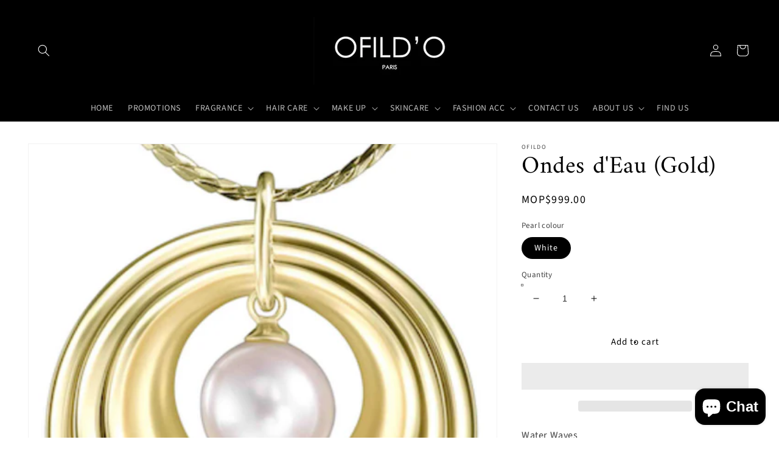

--- FILE ---
content_type: text/css
request_url: https://www.ofildo.com/cdn/shop/t/17/assets/section-product-recommendations.css?v=157450263695997362071653920016
body_size: -732
content:
.product-recommendations{display:block}.product-recommendations:not(.product-recommendations--loaded){padding:0;margin:0}.product-recommendations__heading{margin:0;margin-bottom:3rem}